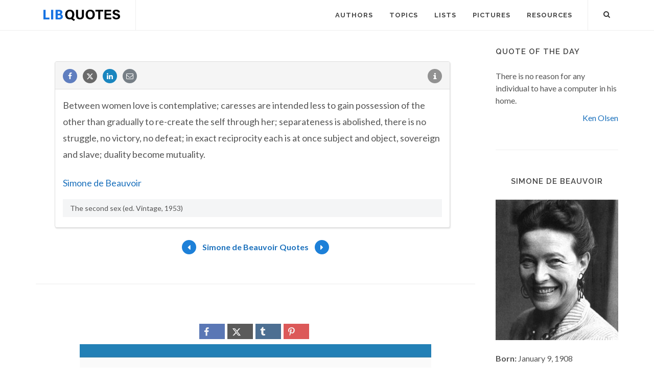

--- FILE ---
content_type: text/html; charset=utf-8
request_url: https://www.google.com/recaptcha/api2/aframe
body_size: 267
content:
<!DOCTYPE HTML><html><head><meta http-equiv="content-type" content="text/html; charset=UTF-8"></head><body><script nonce="WpJJEvkfdreKoYkeDSvN2Q">/** Anti-fraud and anti-abuse applications only. See google.com/recaptcha */ try{var clients={'sodar':'https://pagead2.googlesyndication.com/pagead/sodar?'};window.addEventListener("message",function(a){try{if(a.source===window.parent){var b=JSON.parse(a.data);var c=clients[b['id']];if(c){var d=document.createElement('img');d.src=c+b['params']+'&rc='+(localStorage.getItem("rc::a")?sessionStorage.getItem("rc::b"):"");window.document.body.appendChild(d);sessionStorage.setItem("rc::e",parseInt(sessionStorage.getItem("rc::e")||0)+1);localStorage.setItem("rc::h",'1769557131730');}}}catch(b){}});window.parent.postMessage("_grecaptcha_ready", "*");}catch(b){}</script></body></html>